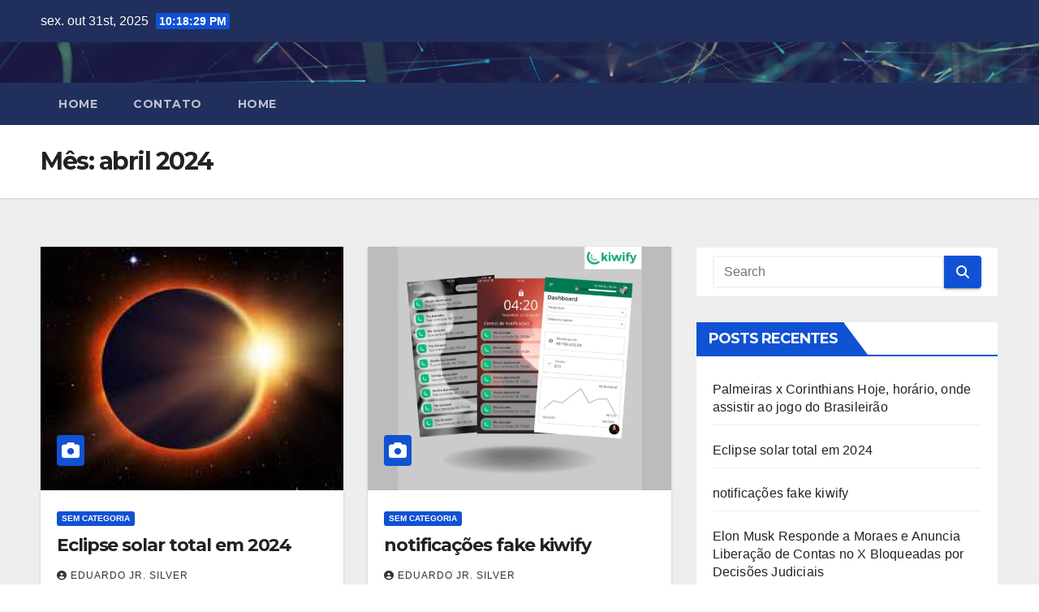

--- FILE ---
content_type: text/html; charset=UTF-8
request_url: https://agencianoticias.com.br/2024/04/
body_size: 14285
content:
<!DOCTYPE html>
<html lang="pt-BR">
<head>
	
<script async src="https://pagead2.googlesyndication.com/pagead/js/adsbygoogle.js?client=ca-pub-4739098771504923"
     crossorigin="anonymous"></script>
<meta name="google-adsense-account" content="ca-pub-4739098771504923">
	
<meta charset="UTF-8">
<meta name="viewport" content="width=device-width, initial-scale=1">
<link rel="profile" href="http://gmpg.org/xfn/11">
<meta name='robots' content='noindex, follow' />

	<!-- This site is optimized with the Yoast SEO Premium plugin v18.7 (Yoast SEO v21.6) - https://yoast.com/wordpress/plugins/seo/ -->
	<title>abril 2024 - Seu Site de Noticias e informações relevantes a toda hora, jogos e atualidades</title>
	<meta property="og:locale" content="pt_BR" />
	<meta property="og:type" content="website" />
	<meta property="og:title" content="abril 2024" />
	<meta property="og:url" content="https://agencianoticias.com.br/2024/04/" />
	<meta property="og:site_name" content="Seu Site de Noticias e informações relevantes a toda hora, jogos e atualidades" />
	<meta name="twitter:card" content="summary_large_image" />
	<script type="application/ld+json" class="yoast-schema-graph">{"@context":"https://schema.org","@graph":[{"@type":"CollectionPage","@id":"https://agencianoticias.com.br/2024/04/","url":"https://agencianoticias.com.br/2024/04/","name":"abril 2024 - Seu Site de Noticias e informações relevantes a toda hora, jogos e atualidades","isPartOf":{"@id":"https://agencianoticias.com.br/#website"},"primaryImageOfPage":{"@id":"https://agencianoticias.com.br/2024/04/#primaryimage"},"image":{"@id":"https://agencianoticias.com.br/2024/04/#primaryimage"},"thumbnailUrl":"https://agencianoticias.com.br/wp-content/uploads/2024/04/download-1.jpg","breadcrumb":{"@id":"https://agencianoticias.com.br/2024/04/#breadcrumb"},"inLanguage":"pt-BR"},{"@type":"ImageObject","inLanguage":"pt-BR","@id":"https://agencianoticias.com.br/2024/04/#primaryimage","url":"https://agencianoticias.com.br/wp-content/uploads/2024/04/download-1.jpg","contentUrl":"https://agencianoticias.com.br/wp-content/uploads/2024/04/download-1.jpg","width":300,"height":168,"caption":"Eclipse solar total"},{"@type":"BreadcrumbList","@id":"https://agencianoticias.com.br/2024/04/#breadcrumb","itemListElement":[{"@type":"ListItem","position":1,"name":"Home","item":"https://agencianoticias.com.br/"},{"@type":"ListItem","position":2,"name":"Archives for abril 2024"}]},{"@type":"WebSite","@id":"https://agencianoticias.com.br/#website","url":"https://agencianoticias.com.br/","name":"Seu Site de Noticias e informações relevantes a toda hora, jogos e atualidades","description":"Site de noticias e informações a todo momento Jogos  atualidades e muito mais","potentialAction":[{"@type":"SearchAction","target":{"@type":"EntryPoint","urlTemplate":"https://agencianoticias.com.br/?s={search_term_string}"},"query-input":"required name=search_term_string"}],"inLanguage":"pt-BR"}]}</script>
	<!-- / Yoast SEO Premium plugin. -->


<link rel='dns-prefetch' href='//fonts.googleapis.com' />
<link rel="alternate" type="application/rss+xml" title="Feed para Seu Site de Noticias e informações relevantes a toda hora, jogos e atualidades &raquo;" href="https://agencianoticias.com.br/feed/" />
<link rel="alternate" type="application/rss+xml" title="Feed de comentários para Seu Site de Noticias e informações relevantes a toda hora, jogos e atualidades &raquo;" href="https://agencianoticias.com.br/comments/feed/" />
<script>
window._wpemojiSettings = {"baseUrl":"https:\/\/s.w.org\/images\/core\/emoji\/14.0.0\/72x72\/","ext":".png","svgUrl":"https:\/\/s.w.org\/images\/core\/emoji\/14.0.0\/svg\/","svgExt":".svg","source":{"concatemoji":"https:\/\/agencianoticias.com.br\/wp-includes\/js\/wp-emoji-release.min.js?ver=6.2.8"}};
/*! This file is auto-generated */
!function(e,a,t){var n,r,o,i=a.createElement("canvas"),p=i.getContext&&i.getContext("2d");function s(e,t){p.clearRect(0,0,i.width,i.height),p.fillText(e,0,0);e=i.toDataURL();return p.clearRect(0,0,i.width,i.height),p.fillText(t,0,0),e===i.toDataURL()}function c(e){var t=a.createElement("script");t.src=e,t.defer=t.type="text/javascript",a.getElementsByTagName("head")[0].appendChild(t)}for(o=Array("flag","emoji"),t.supports={everything:!0,everythingExceptFlag:!0},r=0;r<o.length;r++)t.supports[o[r]]=function(e){if(p&&p.fillText)switch(p.textBaseline="top",p.font="600 32px Arial",e){case"flag":return s("\ud83c\udff3\ufe0f\u200d\u26a7\ufe0f","\ud83c\udff3\ufe0f\u200b\u26a7\ufe0f")?!1:!s("\ud83c\uddfa\ud83c\uddf3","\ud83c\uddfa\u200b\ud83c\uddf3")&&!s("\ud83c\udff4\udb40\udc67\udb40\udc62\udb40\udc65\udb40\udc6e\udb40\udc67\udb40\udc7f","\ud83c\udff4\u200b\udb40\udc67\u200b\udb40\udc62\u200b\udb40\udc65\u200b\udb40\udc6e\u200b\udb40\udc67\u200b\udb40\udc7f");case"emoji":return!s("\ud83e\udef1\ud83c\udffb\u200d\ud83e\udef2\ud83c\udfff","\ud83e\udef1\ud83c\udffb\u200b\ud83e\udef2\ud83c\udfff")}return!1}(o[r]),t.supports.everything=t.supports.everything&&t.supports[o[r]],"flag"!==o[r]&&(t.supports.everythingExceptFlag=t.supports.everythingExceptFlag&&t.supports[o[r]]);t.supports.everythingExceptFlag=t.supports.everythingExceptFlag&&!t.supports.flag,t.DOMReady=!1,t.readyCallback=function(){t.DOMReady=!0},t.supports.everything||(n=function(){t.readyCallback()},a.addEventListener?(a.addEventListener("DOMContentLoaded",n,!1),e.addEventListener("load",n,!1)):(e.attachEvent("onload",n),a.attachEvent("onreadystatechange",function(){"complete"===a.readyState&&t.readyCallback()})),(e=t.source||{}).concatemoji?c(e.concatemoji):e.wpemoji&&e.twemoji&&(c(e.twemoji),c(e.wpemoji)))}(window,document,window._wpemojiSettings);
</script>
<style>
img.wp-smiley,
img.emoji {
	display: inline !important;
	border: none !important;
	box-shadow: none !important;
	height: 1em !important;
	width: 1em !important;
	margin: 0 0.07em !important;
	vertical-align: -0.1em !important;
	background: none !important;
	padding: 0 !important;
}
</style>
	<link rel='stylesheet' id='wp-block-library-css' href='https://agencianoticias.com.br/wp-includes/css/dist/block-library/style.min.css?ver=6.2.8' media='all' />
<link rel='stylesheet' id='classic-theme-styles-css' href='https://agencianoticias.com.br/wp-includes/css/classic-themes.min.css?ver=6.2.8' media='all' />
<style id='global-styles-inline-css'>
body{--wp--preset--color--black: #000000;--wp--preset--color--cyan-bluish-gray: #abb8c3;--wp--preset--color--white: #ffffff;--wp--preset--color--pale-pink: #f78da7;--wp--preset--color--vivid-red: #cf2e2e;--wp--preset--color--luminous-vivid-orange: #ff6900;--wp--preset--color--luminous-vivid-amber: #fcb900;--wp--preset--color--light-green-cyan: #7bdcb5;--wp--preset--color--vivid-green-cyan: #00d084;--wp--preset--color--pale-cyan-blue: #8ed1fc;--wp--preset--color--vivid-cyan-blue: #0693e3;--wp--preset--color--vivid-purple: #9b51e0;--wp--preset--gradient--vivid-cyan-blue-to-vivid-purple: linear-gradient(135deg,rgba(6,147,227,1) 0%,rgb(155,81,224) 100%);--wp--preset--gradient--light-green-cyan-to-vivid-green-cyan: linear-gradient(135deg,rgb(122,220,180) 0%,rgb(0,208,130) 100%);--wp--preset--gradient--luminous-vivid-amber-to-luminous-vivid-orange: linear-gradient(135deg,rgba(252,185,0,1) 0%,rgba(255,105,0,1) 100%);--wp--preset--gradient--luminous-vivid-orange-to-vivid-red: linear-gradient(135deg,rgba(255,105,0,1) 0%,rgb(207,46,46) 100%);--wp--preset--gradient--very-light-gray-to-cyan-bluish-gray: linear-gradient(135deg,rgb(238,238,238) 0%,rgb(169,184,195) 100%);--wp--preset--gradient--cool-to-warm-spectrum: linear-gradient(135deg,rgb(74,234,220) 0%,rgb(151,120,209) 20%,rgb(207,42,186) 40%,rgb(238,44,130) 60%,rgb(251,105,98) 80%,rgb(254,248,76) 100%);--wp--preset--gradient--blush-light-purple: linear-gradient(135deg,rgb(255,206,236) 0%,rgb(152,150,240) 100%);--wp--preset--gradient--blush-bordeaux: linear-gradient(135deg,rgb(254,205,165) 0%,rgb(254,45,45) 50%,rgb(107,0,62) 100%);--wp--preset--gradient--luminous-dusk: linear-gradient(135deg,rgb(255,203,112) 0%,rgb(199,81,192) 50%,rgb(65,88,208) 100%);--wp--preset--gradient--pale-ocean: linear-gradient(135deg,rgb(255,245,203) 0%,rgb(182,227,212) 50%,rgb(51,167,181) 100%);--wp--preset--gradient--electric-grass: linear-gradient(135deg,rgb(202,248,128) 0%,rgb(113,206,126) 100%);--wp--preset--gradient--midnight: linear-gradient(135deg,rgb(2,3,129) 0%,rgb(40,116,252) 100%);--wp--preset--duotone--dark-grayscale: url('#wp-duotone-dark-grayscale');--wp--preset--duotone--grayscale: url('#wp-duotone-grayscale');--wp--preset--duotone--purple-yellow: url('#wp-duotone-purple-yellow');--wp--preset--duotone--blue-red: url('#wp-duotone-blue-red');--wp--preset--duotone--midnight: url('#wp-duotone-midnight');--wp--preset--duotone--magenta-yellow: url('#wp-duotone-magenta-yellow');--wp--preset--duotone--purple-green: url('#wp-duotone-purple-green');--wp--preset--duotone--blue-orange: url('#wp-duotone-blue-orange');--wp--preset--font-size--small: 13px;--wp--preset--font-size--medium: 20px;--wp--preset--font-size--large: 36px;--wp--preset--font-size--x-large: 42px;--wp--preset--spacing--20: 0.44rem;--wp--preset--spacing--30: 0.67rem;--wp--preset--spacing--40: 1rem;--wp--preset--spacing--50: 1.5rem;--wp--preset--spacing--60: 2.25rem;--wp--preset--spacing--70: 3.38rem;--wp--preset--spacing--80: 5.06rem;--wp--preset--shadow--natural: 6px 6px 9px rgba(0, 0, 0, 0.2);--wp--preset--shadow--deep: 12px 12px 50px rgba(0, 0, 0, 0.4);--wp--preset--shadow--sharp: 6px 6px 0px rgba(0, 0, 0, 0.2);--wp--preset--shadow--outlined: 6px 6px 0px -3px rgba(255, 255, 255, 1), 6px 6px rgba(0, 0, 0, 1);--wp--preset--shadow--crisp: 6px 6px 0px rgba(0, 0, 0, 1);}:where(.is-layout-flex){gap: 0.5em;}body .is-layout-flow > .alignleft{float: left;margin-inline-start: 0;margin-inline-end: 2em;}body .is-layout-flow > .alignright{float: right;margin-inline-start: 2em;margin-inline-end: 0;}body .is-layout-flow > .aligncenter{margin-left: auto !important;margin-right: auto !important;}body .is-layout-constrained > .alignleft{float: left;margin-inline-start: 0;margin-inline-end: 2em;}body .is-layout-constrained > .alignright{float: right;margin-inline-start: 2em;margin-inline-end: 0;}body .is-layout-constrained > .aligncenter{margin-left: auto !important;margin-right: auto !important;}body .is-layout-constrained > :where(:not(.alignleft):not(.alignright):not(.alignfull)){max-width: var(--wp--style--global--content-size);margin-left: auto !important;margin-right: auto !important;}body .is-layout-constrained > .alignwide{max-width: var(--wp--style--global--wide-size);}body .is-layout-flex{display: flex;}body .is-layout-flex{flex-wrap: wrap;align-items: center;}body .is-layout-flex > *{margin: 0;}:where(.wp-block-columns.is-layout-flex){gap: 2em;}.has-black-color{color: var(--wp--preset--color--black) !important;}.has-cyan-bluish-gray-color{color: var(--wp--preset--color--cyan-bluish-gray) !important;}.has-white-color{color: var(--wp--preset--color--white) !important;}.has-pale-pink-color{color: var(--wp--preset--color--pale-pink) !important;}.has-vivid-red-color{color: var(--wp--preset--color--vivid-red) !important;}.has-luminous-vivid-orange-color{color: var(--wp--preset--color--luminous-vivid-orange) !important;}.has-luminous-vivid-amber-color{color: var(--wp--preset--color--luminous-vivid-amber) !important;}.has-light-green-cyan-color{color: var(--wp--preset--color--light-green-cyan) !important;}.has-vivid-green-cyan-color{color: var(--wp--preset--color--vivid-green-cyan) !important;}.has-pale-cyan-blue-color{color: var(--wp--preset--color--pale-cyan-blue) !important;}.has-vivid-cyan-blue-color{color: var(--wp--preset--color--vivid-cyan-blue) !important;}.has-vivid-purple-color{color: var(--wp--preset--color--vivid-purple) !important;}.has-black-background-color{background-color: var(--wp--preset--color--black) !important;}.has-cyan-bluish-gray-background-color{background-color: var(--wp--preset--color--cyan-bluish-gray) !important;}.has-white-background-color{background-color: var(--wp--preset--color--white) !important;}.has-pale-pink-background-color{background-color: var(--wp--preset--color--pale-pink) !important;}.has-vivid-red-background-color{background-color: var(--wp--preset--color--vivid-red) !important;}.has-luminous-vivid-orange-background-color{background-color: var(--wp--preset--color--luminous-vivid-orange) !important;}.has-luminous-vivid-amber-background-color{background-color: var(--wp--preset--color--luminous-vivid-amber) !important;}.has-light-green-cyan-background-color{background-color: var(--wp--preset--color--light-green-cyan) !important;}.has-vivid-green-cyan-background-color{background-color: var(--wp--preset--color--vivid-green-cyan) !important;}.has-pale-cyan-blue-background-color{background-color: var(--wp--preset--color--pale-cyan-blue) !important;}.has-vivid-cyan-blue-background-color{background-color: var(--wp--preset--color--vivid-cyan-blue) !important;}.has-vivid-purple-background-color{background-color: var(--wp--preset--color--vivid-purple) !important;}.has-black-border-color{border-color: var(--wp--preset--color--black) !important;}.has-cyan-bluish-gray-border-color{border-color: var(--wp--preset--color--cyan-bluish-gray) !important;}.has-white-border-color{border-color: var(--wp--preset--color--white) !important;}.has-pale-pink-border-color{border-color: var(--wp--preset--color--pale-pink) !important;}.has-vivid-red-border-color{border-color: var(--wp--preset--color--vivid-red) !important;}.has-luminous-vivid-orange-border-color{border-color: var(--wp--preset--color--luminous-vivid-orange) !important;}.has-luminous-vivid-amber-border-color{border-color: var(--wp--preset--color--luminous-vivid-amber) !important;}.has-light-green-cyan-border-color{border-color: var(--wp--preset--color--light-green-cyan) !important;}.has-vivid-green-cyan-border-color{border-color: var(--wp--preset--color--vivid-green-cyan) !important;}.has-pale-cyan-blue-border-color{border-color: var(--wp--preset--color--pale-cyan-blue) !important;}.has-vivid-cyan-blue-border-color{border-color: var(--wp--preset--color--vivid-cyan-blue) !important;}.has-vivid-purple-border-color{border-color: var(--wp--preset--color--vivid-purple) !important;}.has-vivid-cyan-blue-to-vivid-purple-gradient-background{background: var(--wp--preset--gradient--vivid-cyan-blue-to-vivid-purple) !important;}.has-light-green-cyan-to-vivid-green-cyan-gradient-background{background: var(--wp--preset--gradient--light-green-cyan-to-vivid-green-cyan) !important;}.has-luminous-vivid-amber-to-luminous-vivid-orange-gradient-background{background: var(--wp--preset--gradient--luminous-vivid-amber-to-luminous-vivid-orange) !important;}.has-luminous-vivid-orange-to-vivid-red-gradient-background{background: var(--wp--preset--gradient--luminous-vivid-orange-to-vivid-red) !important;}.has-very-light-gray-to-cyan-bluish-gray-gradient-background{background: var(--wp--preset--gradient--very-light-gray-to-cyan-bluish-gray) !important;}.has-cool-to-warm-spectrum-gradient-background{background: var(--wp--preset--gradient--cool-to-warm-spectrum) !important;}.has-blush-light-purple-gradient-background{background: var(--wp--preset--gradient--blush-light-purple) !important;}.has-blush-bordeaux-gradient-background{background: var(--wp--preset--gradient--blush-bordeaux) !important;}.has-luminous-dusk-gradient-background{background: var(--wp--preset--gradient--luminous-dusk) !important;}.has-pale-ocean-gradient-background{background: var(--wp--preset--gradient--pale-ocean) !important;}.has-electric-grass-gradient-background{background: var(--wp--preset--gradient--electric-grass) !important;}.has-midnight-gradient-background{background: var(--wp--preset--gradient--midnight) !important;}.has-small-font-size{font-size: var(--wp--preset--font-size--small) !important;}.has-medium-font-size{font-size: var(--wp--preset--font-size--medium) !important;}.has-large-font-size{font-size: var(--wp--preset--font-size--large) !important;}.has-x-large-font-size{font-size: var(--wp--preset--font-size--x-large) !important;}
.wp-block-navigation a:where(:not(.wp-element-button)){color: inherit;}
:where(.wp-block-columns.is-layout-flex){gap: 2em;}
.wp-block-pullquote{font-size: 1.5em;line-height: 1.6;}
</style>
<link rel='stylesheet' id='ansar-import-css' href='https://agencianoticias.com.br/wp-content/plugins/ansar-import/public/css/ansar-import-public.css?ver=1.0.16' media='all' />
<link rel='stylesheet' id='newsup-fonts-css' href='//fonts.googleapis.com/css?family=Montserrat%3A400%2C500%2C700%2C800%7CWork%2BSans%3A300%2C400%2C500%2C600%2C700%2C800%2C900%26display%3Dswap&#038;subset=latin%2Clatin-ext' media='all' />
<link rel='stylesheet' id='bootstrap-css' href='https://agencianoticias.com.br/wp-content/themes/newsup/css/bootstrap.css?ver=6.2.8' media='all' />
<link rel='stylesheet' id='newsup-style-css' href='https://agencianoticias.com.br/wp-content/themes/newsup/style.css?ver=6.2.8' media='all' />
<link rel='stylesheet' id='newsup-default-css' href='https://agencianoticias.com.br/wp-content/themes/newsup/css/colors/default.css?ver=6.2.8' media='all' />
<link rel='stylesheet' id='font-awesome-5-all-css' href='https://agencianoticias.com.br/wp-content/themes/newsup/css/font-awesome/css/all.min.css?ver=6.2.8' media='all' />
<link rel='stylesheet' id='font-awesome-4-shim-css' href='https://agencianoticias.com.br/wp-content/themes/newsup/css/font-awesome/css/v4-shims.min.css?ver=6.2.8' media='all' />
<link rel='stylesheet' id='owl-carousel-css' href='https://agencianoticias.com.br/wp-content/themes/newsup/css/owl.carousel.css?ver=6.2.8' media='all' />
<link rel='stylesheet' id='smartmenus-css' href='https://agencianoticias.com.br/wp-content/themes/newsup/css/jquery.smartmenus.bootstrap.css?ver=6.2.8' media='all' />
<link rel='stylesheet' id='newsup-custom-css-css' href='https://agencianoticias.com.br/wp-content/themes/newsup/inc/ansar/customize/css/customizer.css?ver=1.0' media='all' />
<script src='https://agencianoticias.com.br/wp-includes/js/jquery/jquery.min.js?ver=3.6.4' id='jquery-core-js'></script>
<script src='https://agencianoticias.com.br/wp-includes/js/jquery/jquery-migrate.min.js?ver=3.4.0' id='jquery-migrate-js'></script>
<script src='https://agencianoticias.com.br/wp-content/plugins/ansar-import/public/js/ansar-import-public.js?ver=1.0.16' id='ansar-import-js'></script>
<script src='https://agencianoticias.com.br/wp-content/themes/newsup/js/navigation.js?ver=6.2.8' id='newsup-navigation-js'></script>
<script src='https://agencianoticias.com.br/wp-content/themes/newsup/js/bootstrap.js?ver=6.2.8' id='bootstrap-js'></script>
<script src='https://agencianoticias.com.br/wp-content/themes/newsup/js/owl.carousel.min.js?ver=6.2.8' id='owl-carousel-min-js'></script>
<script src='https://agencianoticias.com.br/wp-content/themes/newsup/js/jquery.smartmenus.js?ver=6.2.8' id='smartmenus-js-js'></script>
<script src='https://agencianoticias.com.br/wp-content/themes/newsup/js/jquery.smartmenus.bootstrap.js?ver=6.2.8' id='bootstrap-smartmenus-js-js'></script>
<script src='https://agencianoticias.com.br/wp-content/themes/newsup/js/jquery.marquee.js?ver=6.2.8' id='newsup-marquee-js-js'></script>
<script src='https://agencianoticias.com.br/wp-content/themes/newsup/js/main.js?ver=6.2.8' id='newsup-main-js-js'></script>
<link rel="https://api.w.org/" href="https://agencianoticias.com.br/wp-json/" /><link rel="EditURI" type="application/rsd+xml" title="RSD" href="https://agencianoticias.com.br/xmlrpc.php?rsd" />
<link rel="wlwmanifest" type="application/wlwmanifest+xml" href="https://agencianoticias.com.br/wp-includes/wlwmanifest.xml" />
<meta name="generator" content="WordPress 6.2.8" />
<meta name="cdp-version" content="1.4.8" /> 
<style type="text/css" id="custom-background-css">
    .wrapper { background-color: #eee; }
</style>
    <style type="text/css">
            .site-title,
        .site-description {
            position: absolute;
            clip: rect(1px, 1px, 1px, 1px);
        }
        </style>
    <link rel="icon" href="https://agencianoticias.com.br/wp-content/uploads/2023/05/cropped-cropped-logo-agnot-32x32.png" sizes="32x32" />
<link rel="icon" href="https://agencianoticias.com.br/wp-content/uploads/2023/05/cropped-cropped-logo-agnot-192x192.png" sizes="192x192" />
<link rel="apple-touch-icon" href="https://agencianoticias.com.br/wp-content/uploads/2023/05/cropped-cropped-logo-agnot-180x180.png" />
<meta name="msapplication-TileImage" content="https://agencianoticias.com.br/wp-content/uploads/2023/05/cropped-cropped-logo-agnot-270x270.png" />
		<style id="wp-custom-css">
			.navbar-wp .navbar-nav>li>a.homebtn {
    position: relative;
    width: inherit;
    height: inherit;
}
.navbar-wp .navbar-nav > li> a.homebtn span {
    position: inherit;
    font-size: 24px;
    line-height: 1;
    top: inherit;
}		</style>
		<style id="wpforms-css-vars-root">
				:root {
					--wpforms-field-border-radius: 3px;
--wpforms-field-border-style: solid;
--wpforms-field-border-size: 1px;
--wpforms-field-background-color: #ffffff;
--wpforms-field-border-color: rgba( 0, 0, 0, 0.25 );
--wpforms-field-border-color-spare: rgba( 0, 0, 0, 0.25 );
--wpforms-field-text-color: rgba( 0, 0, 0, 0.7 );
--wpforms-field-menu-color: #ffffff;
--wpforms-label-color: rgba( 0, 0, 0, 0.85 );
--wpforms-label-sublabel-color: rgba( 0, 0, 0, 0.55 );
--wpforms-label-error-color: #d63637;
--wpforms-button-border-radius: 3px;
--wpforms-button-border-style: none;
--wpforms-button-border-size: 1px;
--wpforms-button-background-color: #066aab;
--wpforms-button-border-color: #066aab;
--wpforms-button-text-color: #ffffff;
--wpforms-page-break-color: #066aab;
--wpforms-background-image: none;
--wpforms-background-position: center center;
--wpforms-background-repeat: no-repeat;
--wpforms-background-size: cover;
--wpforms-background-width: 100px;
--wpforms-background-height: 100px;
--wpforms-background-color: rgba( 0, 0, 0, 0 );
--wpforms-background-url: none;
--wpforms-container-padding: 0px;
--wpforms-container-border-style: none;
--wpforms-container-border-width: 1px;
--wpforms-container-border-color: #000000;
--wpforms-container-border-radius: 3px;
--wpforms-field-size-input-height: 43px;
--wpforms-field-size-input-spacing: 15px;
--wpforms-field-size-font-size: 16px;
--wpforms-field-size-line-height: 19px;
--wpforms-field-size-padding-h: 14px;
--wpforms-field-size-checkbox-size: 16px;
--wpforms-field-size-sublabel-spacing: 5px;
--wpforms-field-size-icon-size: 1;
--wpforms-label-size-font-size: 16px;
--wpforms-label-size-line-height: 19px;
--wpforms-label-size-sublabel-font-size: 14px;
--wpforms-label-size-sublabel-line-height: 17px;
--wpforms-button-size-font-size: 17px;
--wpforms-button-size-height: 41px;
--wpforms-button-size-padding-h: 15px;
--wpforms-button-size-margin-top: 10px;
--wpforms-container-shadow-size-box-shadow: none;

				}
			</style></head>
<body class="archive date wp-embed-responsive hfeed ta-hide-date-author-in-list" >
<svg xmlns="http://www.w3.org/2000/svg" viewBox="0 0 0 0" width="0" height="0" focusable="false" role="none" style="visibility: hidden; position: absolute; left: -9999px; overflow: hidden;" ><defs><filter id="wp-duotone-dark-grayscale"><feColorMatrix color-interpolation-filters="sRGB" type="matrix" values=" .299 .587 .114 0 0 .299 .587 .114 0 0 .299 .587 .114 0 0 .299 .587 .114 0 0 " /><feComponentTransfer color-interpolation-filters="sRGB" ><feFuncR type="table" tableValues="0 0.49803921568627" /><feFuncG type="table" tableValues="0 0.49803921568627" /><feFuncB type="table" tableValues="0 0.49803921568627" /><feFuncA type="table" tableValues="1 1" /></feComponentTransfer><feComposite in2="SourceGraphic" operator="in" /></filter></defs></svg><svg xmlns="http://www.w3.org/2000/svg" viewBox="0 0 0 0" width="0" height="0" focusable="false" role="none" style="visibility: hidden; position: absolute; left: -9999px; overflow: hidden;" ><defs><filter id="wp-duotone-grayscale"><feColorMatrix color-interpolation-filters="sRGB" type="matrix" values=" .299 .587 .114 0 0 .299 .587 .114 0 0 .299 .587 .114 0 0 .299 .587 .114 0 0 " /><feComponentTransfer color-interpolation-filters="sRGB" ><feFuncR type="table" tableValues="0 1" /><feFuncG type="table" tableValues="0 1" /><feFuncB type="table" tableValues="0 1" /><feFuncA type="table" tableValues="1 1" /></feComponentTransfer><feComposite in2="SourceGraphic" operator="in" /></filter></defs></svg><svg xmlns="http://www.w3.org/2000/svg" viewBox="0 0 0 0" width="0" height="0" focusable="false" role="none" style="visibility: hidden; position: absolute; left: -9999px; overflow: hidden;" ><defs><filter id="wp-duotone-purple-yellow"><feColorMatrix color-interpolation-filters="sRGB" type="matrix" values=" .299 .587 .114 0 0 .299 .587 .114 0 0 .299 .587 .114 0 0 .299 .587 .114 0 0 " /><feComponentTransfer color-interpolation-filters="sRGB" ><feFuncR type="table" tableValues="0.54901960784314 0.98823529411765" /><feFuncG type="table" tableValues="0 1" /><feFuncB type="table" tableValues="0.71764705882353 0.25490196078431" /><feFuncA type="table" tableValues="1 1" /></feComponentTransfer><feComposite in2="SourceGraphic" operator="in" /></filter></defs></svg><svg xmlns="http://www.w3.org/2000/svg" viewBox="0 0 0 0" width="0" height="0" focusable="false" role="none" style="visibility: hidden; position: absolute; left: -9999px; overflow: hidden;" ><defs><filter id="wp-duotone-blue-red"><feColorMatrix color-interpolation-filters="sRGB" type="matrix" values=" .299 .587 .114 0 0 .299 .587 .114 0 0 .299 .587 .114 0 0 .299 .587 .114 0 0 " /><feComponentTransfer color-interpolation-filters="sRGB" ><feFuncR type="table" tableValues="0 1" /><feFuncG type="table" tableValues="0 0.27843137254902" /><feFuncB type="table" tableValues="0.5921568627451 0.27843137254902" /><feFuncA type="table" tableValues="1 1" /></feComponentTransfer><feComposite in2="SourceGraphic" operator="in" /></filter></defs></svg><svg xmlns="http://www.w3.org/2000/svg" viewBox="0 0 0 0" width="0" height="0" focusable="false" role="none" style="visibility: hidden; position: absolute; left: -9999px; overflow: hidden;" ><defs><filter id="wp-duotone-midnight"><feColorMatrix color-interpolation-filters="sRGB" type="matrix" values=" .299 .587 .114 0 0 .299 .587 .114 0 0 .299 .587 .114 0 0 .299 .587 .114 0 0 " /><feComponentTransfer color-interpolation-filters="sRGB" ><feFuncR type="table" tableValues="0 0" /><feFuncG type="table" tableValues="0 0.64705882352941" /><feFuncB type="table" tableValues="0 1" /><feFuncA type="table" tableValues="1 1" /></feComponentTransfer><feComposite in2="SourceGraphic" operator="in" /></filter></defs></svg><svg xmlns="http://www.w3.org/2000/svg" viewBox="0 0 0 0" width="0" height="0" focusable="false" role="none" style="visibility: hidden; position: absolute; left: -9999px; overflow: hidden;" ><defs><filter id="wp-duotone-magenta-yellow"><feColorMatrix color-interpolation-filters="sRGB" type="matrix" values=" .299 .587 .114 0 0 .299 .587 .114 0 0 .299 .587 .114 0 0 .299 .587 .114 0 0 " /><feComponentTransfer color-interpolation-filters="sRGB" ><feFuncR type="table" tableValues="0.78039215686275 1" /><feFuncG type="table" tableValues="0 0.94901960784314" /><feFuncB type="table" tableValues="0.35294117647059 0.47058823529412" /><feFuncA type="table" tableValues="1 1" /></feComponentTransfer><feComposite in2="SourceGraphic" operator="in" /></filter></defs></svg><svg xmlns="http://www.w3.org/2000/svg" viewBox="0 0 0 0" width="0" height="0" focusable="false" role="none" style="visibility: hidden; position: absolute; left: -9999px; overflow: hidden;" ><defs><filter id="wp-duotone-purple-green"><feColorMatrix color-interpolation-filters="sRGB" type="matrix" values=" .299 .587 .114 0 0 .299 .587 .114 0 0 .299 .587 .114 0 0 .299 .587 .114 0 0 " /><feComponentTransfer color-interpolation-filters="sRGB" ><feFuncR type="table" tableValues="0.65098039215686 0.40392156862745" /><feFuncG type="table" tableValues="0 1" /><feFuncB type="table" tableValues="0.44705882352941 0.4" /><feFuncA type="table" tableValues="1 1" /></feComponentTransfer><feComposite in2="SourceGraphic" operator="in" /></filter></defs></svg><svg xmlns="http://www.w3.org/2000/svg" viewBox="0 0 0 0" width="0" height="0" focusable="false" role="none" style="visibility: hidden; position: absolute; left: -9999px; overflow: hidden;" ><defs><filter id="wp-duotone-blue-orange"><feColorMatrix color-interpolation-filters="sRGB" type="matrix" values=" .299 .587 .114 0 0 .299 .587 .114 0 0 .299 .587 .114 0 0 .299 .587 .114 0 0 " /><feComponentTransfer color-interpolation-filters="sRGB" ><feFuncR type="table" tableValues="0.098039215686275 1" /><feFuncG type="table" tableValues="0 0.66274509803922" /><feFuncB type="table" tableValues="0.84705882352941 0.41960784313725" /><feFuncA type="table" tableValues="1 1" /></feComponentTransfer><feComposite in2="SourceGraphic" operator="in" /></filter></defs></svg><div id="page" class="site">
<a class="skip-link screen-reader-text" href="#content">
Skip to content</a>
  <div class="wrapper" id="custom-background-css">
    <header class="mg-headwidget">
      <!--==================== TOP BAR ====================-->
      <div class="mg-head-detail hidden-xs">
    <div class="container-fluid">
        <div class="row align-items-center">
            <div class="col-md-6 col-xs-12">
                <ul class="info-left">
                            <li>sex. out 31st, 2025             <span  id="time" class="time"></span>
                    
        </li>
                    </ul>
            </div>
            <div class="col-md-6 col-xs-12">
                <ul class="mg-social info-right">
                                    </ul>
            </div>
        </div>
    </div>
</div>
      <div class="clearfix"></div>

      
      <div class="mg-nav-widget-area-back" style='background-image: url("https://agencianoticias.com.br/wp-content/themes/newsup/images/head-back.jpg" );'>
                <div class="overlay">
          <div class="inner"  style="background-color:rgba(32,47,91,0.4);" > 
              <div class="container-fluid">
                  <div class="mg-nav-widget-area">
                    <div class="row align-items-center">
                      <div class="col-md-3 text-center-xs">
                        <div class="navbar-header">
                          <div class="site-logo">
                                                      </div>
                          <div class="site-branding-text d-none">
                                                            <p class="site-title"> <a href="https://agencianoticias.com.br/" rel="home">Seu Site de Noticias e informações relevantes a toda hora, jogos e atualidades</a></p>
                                                            <p class="site-description">Site de noticias e informações a todo momento Jogos  atualidades e muito mais</p>
                          </div>    
                        </div>
                      </div>
                                          </div>
                  </div>
              </div>
          </div>
        </div>
      </div>
    <div class="mg-menu-full">
      <nav class="navbar navbar-expand-lg navbar-wp">
        <div class="container-fluid">
          <!-- Right nav -->
          <div class="m-header align-items-center">
                            <a class="mobilehomebtn" href="https://agencianoticias.com.br"><span class="fa-solid fa-house-chimney"></span></a>
              <!-- navbar-toggle -->
              <button class="navbar-toggler mx-auto" type="button" data-toggle="collapse" data-target="#navbar-wp" aria-controls="navbarSupportedContent" aria-expanded="false" aria-label="Toggle navigation">
                <span class="burger">
                  <span class="burger-line"></span>
                  <span class="burger-line"></span>
                  <span class="burger-line"></span>
                </span>
              </button>
              <!-- /navbar-toggle -->
                            
          </div>
          <!-- /Right nav --> 
          <div class="collapse navbar-collapse" id="navbar-wp">
            <div class="d-md-block">
              <ul class="nav navbar-nav mr-auto "><li class="nav-item menu-item "><a class="nav-link " href="https://agencianoticias.com.br/" title="Home">Home</a></li><li class="nav-item menu-item page_item dropdown page-item-70"><a class="nav-link" href="https://agencianoticias.com.br/contato/">Contato</a></li><li class="nav-item menu-item page_item dropdown page-item-50"><a class="nav-link" href="https://agencianoticias.com.br/home/">Home</a></li></ul>
            </div>      
          </div>
          <!-- Right nav -->
          <div class="desk-header d-lg-flex pl-3 ml-auto my-2 my-lg-0 position-relative align-items-center">
                      </div>
          <!-- /Right nav -->
      </div>
      </nav> <!-- /Navigation -->
    </div>
</header>
<div class="clearfix"></div> <!--==================== Newsup breadcrumb section ====================-->
<div class="mg-breadcrumb-section" style='background: url("https://agencianoticias.com.br/wp-content/themes/newsup/images/head-back.jpg" ) repeat scroll center 0 #143745;'>
   <div class="overlay">       <div class="container-fluid">
        <div class="row">
          <div class="col-md-12 col-sm-12">
            <div class="mg-breadcrumb-title">
              <h1>Mês: <span>abril 2024</span></h1>            </div>
          </div>
        </div>
      </div>
   </div> </div>
<div class="clearfix"></div><!--container-->
    <div id="content" class="container-fluid archive-class">
        <!--row-->
            <div class="row">
                                    <div class="col-md-8">
                <div id="grid" class="row" >
            <div id="post-409" class="col-md-6 post-409 post type-post status-publish format-standard has-post-thumbnail hentry category-sem-categoria">
        <!-- mg-posts-sec mg-posts-modul-6 -->
            <div class="mg-blog-post-box"> 
                <div class="col-12 col-md-6">
    <div class="mg-post-thumb back-img md" style="background-image: url('https://agencianoticias.com.br/wp-content/uploads/2024/04/download-1.jpg');">
        <span class="post-form"><i class="fas fa-camera"></i></span>        <a class="link-div" href="https://agencianoticias.com.br/eclipse-solar-total-em-2024/"></a>
    </div> 
</div>
                <article class="small">
                    <div class="mg-blog-category"><a class="newsup-categories category-color-1" href="https://agencianoticias.com.br/category/sem-categoria/" alt="View all posts in Sem categoria"> 
                                 Sem categoria
                             </a></div> 
                    <h4 class="entry-title title"><a href="https://agencianoticias.com.br/eclipse-solar-total-em-2024/">Eclipse solar total em 2024</a></h4>  
                            <div class="mg-blog-meta"> 
                    <a class="auth" href="https://agencianoticias.com.br/author/eduardo-jr/">
            <i class="fas fa-user-circle"></i>Eduardo JR. Silver        </a>
            </div> 
                        <p>Eclipse solar total em 2024 Um evento celestial raro e deslumbrante está prestes a ocorrer: um eclipse solar total. Esse&hellip;</p>
                </article>
            </div>
        </div>
            <div id="post-403" class="col-md-6 post-403 post type-post status-publish format-standard has-post-thumbnail hentry category-sem-categoria">
        <!-- mg-posts-sec mg-posts-modul-6 -->
            <div class="mg-blog-post-box"> 
                <div class="col-12 col-md-6">
    <div class="mg-post-thumb back-img md" style="background-image: url('https://agencianoticias.com.br/wp-content/uploads/2024/04/922681364-gerador-de-notificacao-fake-2CZ7.webp');">
        <span class="post-form"><i class="fas fa-camera"></i></span>        <a class="link-div" href="https://agencianoticias.com.br/notificacoes-fake-kiwify/"></a>
    </div> 
</div>
                <article class="small">
                    <div class="mg-blog-category"><a class="newsup-categories category-color-1" href="https://agencianoticias.com.br/category/sem-categoria/" alt="View all posts in Sem categoria"> 
                                 Sem categoria
                             </a></div> 
                    <h4 class="entry-title title"><a href="https://agencianoticias.com.br/notificacoes-fake-kiwify/">notificações fake kiwify</a></h4>  
                            <div class="mg-blog-meta"> 
                    <a class="auth" href="https://agencianoticias.com.br/author/eduardo-jr/">
            <i class="fas fa-user-circle"></i>Eduardo JR. Silver        </a>
            </div> 
                        <p>notificações fake kiwify um golpe de autoridade para vender cursos As notificações fake kiwify, popularmente conhecidas como &#8220;fake notifications&#8221;, têm&hellip;</p>
                </article>
            </div>
        </div>
            <div id="post-399" class="col-md-6 post-399 post type-post status-publish format-standard has-post-thumbnail hentry category-sem-categoria">
        <!-- mg-posts-sec mg-posts-modul-6 -->
            <div class="mg-blog-post-box"> 
                <div class="col-12 col-md-6">
    <div class="mg-post-thumb back-img md" style="background-image: url('https://agencianoticias.com.br/wp-content/uploads/2024/04/20240403200436_40f42856ad479810d9cb9acee4e175caa80b2a7573c1fbc4d045835e423acf1e.webp');">
        <span class="post-form"><i class="fas fa-camera"></i></span>        <a class="link-div" href="https://agencianoticias.com.br/elon-musk-responde-a-moraes/"></a>
    </div> 
</div>
                <article class="small">
                    <div class="mg-blog-category"><a class="newsup-categories category-color-1" href="https://agencianoticias.com.br/category/sem-categoria/" alt="View all posts in Sem categoria"> 
                                 Sem categoria
                             </a></div> 
                    <h4 class="entry-title title"><a href="https://agencianoticias.com.br/elon-musk-responde-a-moraes/">Elon Musk Responde a Moraes e Anuncia Liberação de Contas no X Bloqueadas por Decisões Judiciais</a></h4>  
                            <div class="mg-blog-meta"> 
                    <a class="auth" href="https://agencianoticias.com.br/author/eduardo-jr/">
            <i class="fas fa-user-circle"></i>Eduardo JR. Silver        </a>
            </div> 
                        <p>Elon Musk Responde a Moraes e Anuncia Liberação de Contas no X Bloqueadas por Decisões Judiciais Elon Musk Responde a&hellip;</p>
                </article>
            </div>
        </div>
            <div id="post-393" class="col-md-6 post-393 post type-post status-publish format-standard has-post-thumbnail hentry category-sem-categoria">
        <!-- mg-posts-sec mg-posts-modul-6 -->
            <div class="mg-blog-post-box"> 
                <div class="col-12 col-md-6">
    <div class="mg-post-thumb back-img md" style="background-image: url('https://agencianoticias.com.br/wp-content/uploads/2024/04/Post-instagram-abril-azul-simples-branco-1.png');">
        <span class="post-form"><i class="fas fa-camera"></i></span>        <a class="link-div" href="https://agencianoticias.com.br/abril-azul-celebrando-a-conscientizacao-do-autismo/"></a>
    </div> 
</div>
                <article class="small">
                    <div class="mg-blog-category"><a class="newsup-categories category-color-1" href="https://agencianoticias.com.br/category/sem-categoria/" alt="View all posts in Sem categoria"> 
                                 Sem categoria
                             </a></div> 
                    <h4 class="entry-title title"><a href="https://agencianoticias.com.br/abril-azul-celebrando-a-conscientizacao-do-autismo/">Abril Azul: Celebrando a Conscientização do Autismo</a></h4>  
                            <div class="mg-blog-meta"> 
                    <a class="auth" href="https://agencianoticias.com.br/author/eduardo-jr/">
            <i class="fas fa-user-circle"></i>Eduardo JR. Silver        </a>
            </div> 
                        <p>Neste mês de abril, vestimos a cor azul com orgulho e compromisso, pois é o momento de honrar e celebrar&hellip;</p>
                </article>
            </div>
        </div>
                <div class="col-md-12 text-center d-flex justify-content-center">
                                            
            </div>
        </div>            </div>
                            <aside class="col-md-4">
                
<aside id="secondary" class="widget-area" role="complementary">
	<div id="sidebar-right" class="mg-sidebar">
		<div id="search-1" class="mg-widget widget_search"><form role="search" method="get" id="searchform" action="https://agencianoticias.com.br/">
  <div class="input-group">
    <input type="search" class="form-control" placeholder="Search" value="" name="s" />
    <span class="input-group-btn btn-default">
    <button type="submit" class="btn"> <i class="fas fa-search"></i> </button>
    </span> </div>
</form></div>
		<div id="recent-posts-1" class="mg-widget widget_recent_entries">
		<div class="mg-wid-title"><h6 class="wtitle">Posts recentes</h6></div>
		<ul>
											<li>
					<a href="https://agencianoticias.com.br/palmeiras-x-corinthians-hoje-horario-onde-assistir-ao-jogo-do-brasileirao/">Palmeiras x Corinthians Hoje, horário, onde assistir ao jogo do Brasileirão</a>
									</li>
											<li>
					<a href="https://agencianoticias.com.br/eclipse-solar-total-em-2024/">Eclipse solar total em 2024</a>
									</li>
											<li>
					<a href="https://agencianoticias.com.br/notificacoes-fake-kiwify/">notificações fake kiwify</a>
									</li>
											<li>
					<a href="https://agencianoticias.com.br/elon-musk-responde-a-moraes/">Elon Musk Responde a Moraes e Anuncia Liberação de Contas no X Bloqueadas por Decisões Judiciais</a>
									</li>
											<li>
					<a href="https://agencianoticias.com.br/abril-azul-celebrando-a-conscientizacao-do-autismo/">Abril Azul: Celebrando a Conscientização do Autismo</a>
									</li>
					</ul>

		</div><div id="archives-1" class="mg-widget widget_archive"><div class="mg-wid-title"><h6 class="wtitle">Arquivos</h6></div>
			<ul>
					<li><a href='https://agencianoticias.com.br/2024/06/'>junho 2024</a></li>
	<li><a href='https://agencianoticias.com.br/2024/04/' aria-current="page">abril 2024</a></li>
	<li><a href='https://agencianoticias.com.br/2024/03/'>março 2024</a></li>
	<li><a href='https://agencianoticias.com.br/2023/12/'>dezembro 2023</a></li>
	<li><a href='https://agencianoticias.com.br/2023/11/'>novembro 2023</a></li>
	<li><a href='https://agencianoticias.com.br/2023/07/'>julho 2023</a></li>
	<li><a href='https://agencianoticias.com.br/2023/05/'>maio 2023</a></li>
			</ul>

			</div><div id="categories-2" class="mg-widget widget_categories"><div class="mg-wid-title"><h6 class="wtitle">Categorias</h6></div>
			<ul>
					<li class="cat-item cat-item-3"><a href="https://agencianoticias.com.br/category/economia/">Economia</a>
</li>
	<li class="cat-item cat-item-7"><a href="https://agencianoticias.com.br/category/esportes/">Esportes</a>
</li>
	<li class="cat-item cat-item-2"><a href="https://agencianoticias.com.br/category/negocios/">Negócios</a>
</li>
	<li class="cat-item cat-item-5"><a href="https://agencianoticias.com.br/category/noticias/">Notícias</a>
</li>
	<li class="cat-item cat-item-4"><a href="https://agencianoticias.com.br/category/saude/">Saúde</a>
</li>
	<li class="cat-item cat-item-1"><a href="https://agencianoticias.com.br/category/sem-categoria/">Sem categoria</a>
</li>
	<li class="cat-item cat-item-8"><a href="https://agencianoticias.com.br/category/tecnologia/">Tecnologia</a>
</li>
			</ul>

			</div><div id="tag_cloud-1" class="mg-widget widget_tag_cloud"><div class="mg-wid-title"><h6 class="wtitle">Tags</h6></div><div class="tagcloud"><a href="https://agencianoticias.com.br/tag/chat-gpt/" class="tag-cloud-link tag-link-24 tag-link-position-1" style="font-size: 8pt;" aria-label="Chat GPT (1 item)">Chat GPT</a>
<a href="https://agencianoticias.com.br/tag/saude/" class="tag-cloud-link tag-link-14 tag-link-position-2" style="font-size: 22pt;" aria-label="Saúde (9 itens)">Saúde</a>
<a href="https://agencianoticias.com.br/tag/tecnologia/" class="tag-cloud-link tag-link-17 tag-link-position-3" style="font-size: 8pt;" aria-label="Tecnologia (1 item)">Tecnologia</a></div>
</div>	</div>
</aside><!-- #secondary -->
            </aside>
                    </div>
        <!--/row-->
    </div>
<!--container-->
    <div class="container-fluid mr-bot40 mg-posts-sec-inner">
        <div class="missed-inner">
            <div class="row">
                                <div class="col-md-12">
                    <div class="mg-sec-title">
                        <!-- mg-sec-title -->
                        <h4>Você perdeu</h4>
                    </div>
                </div>
                                <!--col-md-3-->
                <div class="col-lg-3 col-sm-6 pulse animated">
                    <div class="mg-blog-post-3 minh back-img mb-lg-0"  style="background-image: url('https://agencianoticias.com.br/wp-content/uploads/2024/06/Paumeiras-x-corinthians-1.jpg');" >
                        <a class="link-div" href="https://agencianoticias.com.br/palmeiras-x-corinthians-hoje-horario-onde-assistir-ao-jogo-do-brasileirao/"></a>
                        <div class="mg-blog-inner">
                        <div class="mg-blog-category"><a class="newsup-categories category-color-1" href="https://agencianoticias.com.br/category/sem-categoria/" alt="View all posts in Sem categoria"> 
                                 Sem categoria
                             </a></div> 
                        <h4 class="title"> <a href="https://agencianoticias.com.br/palmeiras-x-corinthians-hoje-horario-onde-assistir-ao-jogo-do-brasileirao/" title="Permalink to: Palmeiras x Corinthians Hoje, horário, onde assistir ao jogo do Brasileirão"> Palmeiras x Corinthians Hoje, horário, onde assistir ao jogo do Brasileirão</a> </h4>
                                    <div class="mg-blog-meta"> 
                    <a class="auth" href="https://agencianoticias.com.br/author/eduardo-jr/">
            <i class="fas fa-user-circle"></i>Eduardo JR. Silver        </a>
            </div> 
                            </div>
                    </div>
                </div>
                <!--/col-md-3-->
                                <!--col-md-3-->
                <div class="col-lg-3 col-sm-6 pulse animated">
                    <div class="mg-blog-post-3 minh back-img mb-lg-0"  style="background-image: url('https://agencianoticias.com.br/wp-content/uploads/2024/04/download-1.jpg');" >
                        <a class="link-div" href="https://agencianoticias.com.br/eclipse-solar-total-em-2024/"></a>
                        <div class="mg-blog-inner">
                        <div class="mg-blog-category"><a class="newsup-categories category-color-1" href="https://agencianoticias.com.br/category/sem-categoria/" alt="View all posts in Sem categoria"> 
                                 Sem categoria
                             </a></div> 
                        <h4 class="title"> <a href="https://agencianoticias.com.br/eclipse-solar-total-em-2024/" title="Permalink to: Eclipse solar total em 2024"> Eclipse solar total em 2024</a> </h4>
                                    <div class="mg-blog-meta"> 
                    <a class="auth" href="https://agencianoticias.com.br/author/eduardo-jr/">
            <i class="fas fa-user-circle"></i>Eduardo JR. Silver        </a>
            </div> 
                            </div>
                    </div>
                </div>
                <!--/col-md-3-->
                                <!--col-md-3-->
                <div class="col-lg-3 col-sm-6 pulse animated">
                    <div class="mg-blog-post-3 minh back-img mb-lg-0"  style="background-image: url('https://agencianoticias.com.br/wp-content/uploads/2024/04/922681364-gerador-de-notificacao-fake-2CZ7.webp');" >
                        <a class="link-div" href="https://agencianoticias.com.br/notificacoes-fake-kiwify/"></a>
                        <div class="mg-blog-inner">
                        <div class="mg-blog-category"><a class="newsup-categories category-color-1" href="https://agencianoticias.com.br/category/sem-categoria/" alt="View all posts in Sem categoria"> 
                                 Sem categoria
                             </a></div> 
                        <h4 class="title"> <a href="https://agencianoticias.com.br/notificacoes-fake-kiwify/" title="Permalink to: notificações fake kiwify"> notificações fake kiwify</a> </h4>
                                    <div class="mg-blog-meta"> 
                    <a class="auth" href="https://agencianoticias.com.br/author/eduardo-jr/">
            <i class="fas fa-user-circle"></i>Eduardo JR. Silver        </a>
            </div> 
                            </div>
                    </div>
                </div>
                <!--/col-md-3-->
                                <!--col-md-3-->
                <div class="col-lg-3 col-sm-6 pulse animated">
                    <div class="mg-blog-post-3 minh back-img mb-lg-0"  style="background-image: url('https://agencianoticias.com.br/wp-content/uploads/2024/04/20240403200436_40f42856ad479810d9cb9acee4e175caa80b2a7573c1fbc4d045835e423acf1e.webp');" >
                        <a class="link-div" href="https://agencianoticias.com.br/elon-musk-responde-a-moraes/"></a>
                        <div class="mg-blog-inner">
                        <div class="mg-blog-category"><a class="newsup-categories category-color-1" href="https://agencianoticias.com.br/category/sem-categoria/" alt="View all posts in Sem categoria"> 
                                 Sem categoria
                             </a></div> 
                        <h4 class="title"> <a href="https://agencianoticias.com.br/elon-musk-responde-a-moraes/" title="Permalink to: Elon Musk Responde a Moraes e Anuncia Liberação de Contas no X Bloqueadas por Decisões Judiciais"> Elon Musk Responde a Moraes e Anuncia Liberação de Contas no X Bloqueadas por Decisões Judiciais</a> </h4>
                                    <div class="mg-blog-meta"> 
                    <a class="auth" href="https://agencianoticias.com.br/author/eduardo-jr/">
            <i class="fas fa-user-circle"></i>Eduardo JR. Silver        </a>
            </div> 
                            </div>
                    </div>
                </div>
                <!--/col-md-3-->
                            </div>
        </div>
    </div>
<!--==================== FOOTER AREA ====================-->
<footer> 
    <div class="overlay" style="background-color: ;">
        <!--Start mg-footer-widget-area-->
                <div class="mg-footer-widget-area">
            <div class="container-fluid">
                <div class="row">
                    <div id="categories-4" class="col-md-4 rotateInDownLeft animated mg-widget widget_categories"><h6>Categorias</h6>
			<ul>
					<li class="cat-item cat-item-3"><a href="https://agencianoticias.com.br/category/economia/">Economia</a>
</li>
	<li class="cat-item cat-item-7"><a href="https://agencianoticias.com.br/category/esportes/">Esportes</a>
</li>
	<li class="cat-item cat-item-2"><a href="https://agencianoticias.com.br/category/negocios/">Negócios</a>
</li>
	<li class="cat-item cat-item-5"><a href="https://agencianoticias.com.br/category/noticias/">Notícias</a>
</li>
	<li class="cat-item cat-item-4"><a href="https://agencianoticias.com.br/category/saude/">Saúde</a>
</li>
	<li class="cat-item cat-item-1"><a href="https://agencianoticias.com.br/category/sem-categoria/">Sem categoria</a>
</li>
	<li class="cat-item cat-item-8"><a href="https://agencianoticias.com.br/category/tecnologia/">Tecnologia</a>
</li>
			</ul>

			</div>
		<div id="recent-posts-2" class="col-md-4 rotateInDownLeft animated mg-widget widget_recent_entries">
		<h6>Recentes</h6>
		<ul>
											<li>
					<a href="https://agencianoticias.com.br/palmeiras-x-corinthians-hoje-horario-onde-assistir-ao-jogo-do-brasileirao/">Palmeiras x Corinthians Hoje, horário, onde assistir ao jogo do Brasileirão</a>
									</li>
											<li>
					<a href="https://agencianoticias.com.br/eclipse-solar-total-em-2024/">Eclipse solar total em 2024</a>
									</li>
											<li>
					<a href="https://agencianoticias.com.br/notificacoes-fake-kiwify/">notificações fake kiwify</a>
									</li>
											<li>
					<a href="https://agencianoticias.com.br/elon-musk-responde-a-moraes/">Elon Musk Responde a Moraes e Anuncia Liberação de Contas no X Bloqueadas por Decisões Judiciais</a>
									</li>
											<li>
					<a href="https://agencianoticias.com.br/abril-azul-celebrando-a-conscientizacao-do-autismo/">Abril Azul: Celebrando a Conscientização do Autismo</a>
									</li>
											<li>
					<a href="https://agencianoticias.com.br/tela-de-protecao-para-gatos-quintal/">Tela de proteção para gatos no quintal Qual a Importância</a>
									</li>
											<li>
					<a href="https://agencianoticias.com.br/lego-fortnite-guia-completo-sobre-como-jogar/">LEGO Fortnite Guia Completo sobre Como Jogar</a>
									</li>
											<li>
					<a href="https://agencianoticias.com.br/rocket-racing-no-fortnite/">Desbrave Novos Horizontes com o Rocket Racing no Fortnite!</a>
									</li>
											<li>
					<a href="https://agencianoticias.com.br/lego-fortnite/">LEGO Fortnite Desvende o Mundo</a>
									</li>
											<li>
					<a href="https://agencianoticias.com.br/criancas-e-a-tecnologia-cuidados-que-os-pais-devem-tomar/">Crianças e a tecnologia, cuidados que os pais devem tomar</a>
									</li>
					</ul>

		</div>                </div>
                <!--/row-->
            </div>
            <!--/container-->
        </div>
                <!--End mg-footer-widget-area-->
        <!--Start mg-footer-widget-area-->
        <div class="mg-footer-bottom-area">
            <div class="container-fluid">
                            <div class="divide-line"></div>
                            <div class="row align-items-center">
                    <!--col-md-4-->
                    <div class="col-md-6">
                        <div class="site-logo">
                                                    </div>
                                            </div>
                     
                </div>
                <!--/row-->
            </div>
            <!--/container-->
        </div>
        <!--End mg-footer-widget-area-->
        <div class="mg-footer-copyright">
            <div class="container-fluid">
                <div class="row">
                     
                    <div class="col-md-12 text-xs text-center">
                                            <p>
                        <a href="https://wordpress.org/">
                        Proudly powered by WordPress                        </a>
                        <span class="sep"> | </span>
                        Theme: Newsup by <a href="https://themeansar.com/" rel="designer">Themeansar</a>.                        </p>
                    </div>
                                            </div>
                </div>
            </div>
        </div>
        <!--/overlay-->
        </footer>
        <!--/footer-->
    </div>
  </div>
    <!--/wrapper-->
    <!--Scroll To Top-->
    <a href="#" class="ta_upscr bounceInup animated"><i class="fas fa-angle-up"></i></a>
    <!--/Scroll To Top-->
<!-- /Scroll To Top -->
<script src='https://agencianoticias.com.br/wp-content/themes/newsup/js/custom.js?ver=6.2.8' id='newsup-custom-js'></script>
<script src='https://agencianoticias.com.br/wp-content/themes/newsup/js/custom-time.js?ver=6.2.8' id='newsup-custom-time-js'></script>
	<script>
	/(trident|msie)/i.test(navigator.userAgent)&&document.getElementById&&window.addEventListener&&window.addEventListener("hashchange",function(){var t,e=location.hash.substring(1);/^[A-z0-9_-]+$/.test(e)&&(t=document.getElementById(e))&&(/^(?:a|select|input|button|textarea)$/i.test(t.tagName)||(t.tabIndex=-1),t.focus())},!1);
	</script>
	</body>
</html>

<!-- Page cached by LiteSpeed Cache 7.1 on 2025-10-31 01:45:15 -->

--- FILE ---
content_type: text/html; charset=utf-8
request_url: https://www.google.com/recaptcha/api2/aframe
body_size: 265
content:
<!DOCTYPE HTML><html><head><meta http-equiv="content-type" content="text/html; charset=UTF-8"></head><body><script nonce="Hm4xoV34ehN_PEegR2e8Kw">/** Anti-fraud and anti-abuse applications only. See google.com/recaptcha */ try{var clients={'sodar':'https://pagead2.googlesyndication.com/pagead/sodar?'};window.addEventListener("message",function(a){try{if(a.source===window.parent){var b=JSON.parse(a.data);var c=clients[b['id']];if(c){var d=document.createElement('img');d.src=c+b['params']+'&rc='+(localStorage.getItem("rc::a")?sessionStorage.getItem("rc::b"):"");window.document.body.appendChild(d);sessionStorage.setItem("rc::e",parseInt(sessionStorage.getItem("rc::e")||0)+1);localStorage.setItem("rc::h",'1762208307633');}}}catch(b){}});window.parent.postMessage("_grecaptcha_ready", "*");}catch(b){}</script></body></html>